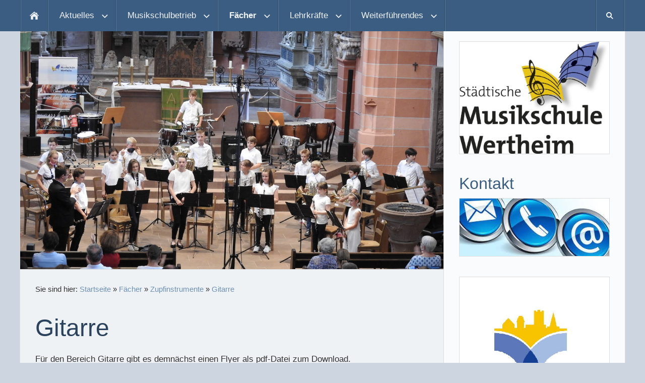

--- FILE ---
content_type: text/html
request_url: http://musikschule-wertheim.de/faecher/zupfinstrumente/gitarre/index.html
body_size: 3721
content:
<!DOCTYPE html>
<html lang="de">

<head>
<title>Gitarre</title>
<meta charset="ISO-8859-1" />
<meta http-equiv="X-UA-Compatible" content="IE=edge" />
<meta name="viewport" content="width=device-width, initial-scale=1.0">
<meta name="author" content="" />
<meta name="description" content="" />
<meta name="keywords" lang="de" content="" />
<meta name="generator" content="SIQUANDO Web 10 (#9089-3250)" />
<link rel="stylesheet" type="text/css" href="../../../assets/sf.css" />
<link rel="stylesheet" type="text/css" href="../../../assets/sd.css" />
<link rel="stylesheet" type="text/css" href="../../../assets/sc.css" />
<script src="../../../assets/jquery.js"></script>
<script src="../../../assets/navigation.js"></script>
<script src="../../../assets/vilnius.js"></script> 
<script src="../../../assets/common.js"></script>
</head>

<body>

<nav class="sqrnav">

<a href="#" class="sqrnavshow">Navigation öffnen</a>
<a href="#" class="sqrnavhide">Navigation schließen</a>
	
<ul>
	
<li class="sqrnavhome"><a href="../../../index.html"><span>Startseite</span></a></li>

<li class="sqrnavridge"></li>
<li class="sqrnavsearch"><a href="#"><span>Suchen nach</span></a>
<ul>
<li>
<form action="../../../fts.html">
<input type="text" name="criteria" id="searchcriteria"  />
</form>

</li>
</ul>
</li>
	
<li><a href="../../../aktuelles/index.html"><span>Aktuelles</span></a>
<ul>
<li><a href="../../../aktuelles/veranstaltungen/index.html"><span>Veranstaltungskalender</span></a>
</li>
<li><a href="../../../aktuelles/online-unterrichten/index.html"><span>online-Unterricht</span></a>
</li>
<li><a href="../../../aktuelles/info-tag/index.html"><span>Info-Tag</span></a>
</li>
<li><a href="../../../aktuelles/jugend-musiziert/index.html"><span>Jugend musiziert</span></a>
</li>
<li><a href="../../../aktuelles/ferien/index.html"><span>Ferien</span></a>
</li>
<li><a href="../../../aktuelles/generation-50/index.html"><span>Erwachsene im Unterricht</span></a>
</li>
<li><a href="../../../aktuelles/musik-und-intelligenz/index.html"><span>Musik und Intelligenz</span></a>
</li>
</ul>
</li>
<li><a href="../../../sekretariat/index.html"><span>Musikschulbetrieb</span></a>
<ul>
<li><a href="../../../sekretariat/allgemeines/index.html"><span>Allgemeines</span></a>
</li>
<li><a href="../../../sekretariat/fragen-und-antworten/index.html"><span>Fragen und Antworten</span></a>
</li>
<li><a href="../../../sekretariat/lageplan/index.html"><span>Lageplan</span></a>
</li>
<li><a href="../../../sekretariat/sekretariat/index.html"><span>Sekretariat</span></a>
</li>
<li><a href="../../../sekretariat/stefan/index.html"><span>Geb&uuml;hrenordnung</span></a>
</li>
<li><a href="../../../sekretariat/formulare-1/index.html"><span>Formulare</span></a>
<ul>
<li><a href="../../../sekretariat/formulare-1/anmeldung/index.html"><span>Anmeldung</span></a></li>
<li><a href="../../../sekretariat/formulare-1/leihvertrag/index.html"><span>Leihvertrag</span></a></li>
<li><a href="../../../sekretariat/formulare-1/beitritt-foerderverein/index.html"><span>Beitritt F&ouml;rderverein</span></a></li>
<li><a href="../../../sekretariat/formulare-1/ummeldungen/index.html"><span>&Auml;nderungsantrag</span></a></li>
</ul>
</li>
<li><a href="../../../sekretariat/kuendigung/index.html"><span>K&uuml;ndigung</span></a>
</li>
<li><a href="../../../sekretariat/familienpass/index.html"><span>Familienpass</span></a>
</li>
<li><a href="../../../sekretariat/lehrer-bereich/index.html"><span>Lehrerbereich</span></a>
<ul>
<li><a href="../../../sekretariat/lehrer-bereich/honorarabrechnung/index.html"><span>Honorarabrechnung</span></a></li>
<li><a href="../../../sekretariat/lehrer-bereich/erstattung-unterrichtsstunden/index.html"><span>Erstattung Unterrichtsstunden</span></a></li>
</ul>
</li>
<li><a href="../../../sekretariat/formulare/index.html"><span>Formulare</span></a>
</li>
</ul>
</li>
<li class="sqrnavactive"><a href="../../index.html"><span>F&auml;cher</span></a>
<ul>
<li><a href="../../elementare-musikerziehung/index.html"><span>Elementare Musikp&auml;dagogik</span></a>
<ul>
<li><a href="../../elementare-musikerziehung/musikwiege/index.html"><span>Musikgarten f&uuml;r Babys</span></a></li>
<li><a href="../../elementare-musikerziehung/kindermusikgarten/index.html"><span>Musikgarten Phase 1</span></a></li>
<li><a href="../../elementare-musikerziehung/musikalische-frueherziehung/index.html"><span>Musikalische Fr&uuml;herziehung</span></a></li>
<li><a href="../../elementare-musikerziehung/rhythmisch-musikalische-grundausbildung/index.html"><span>Rhythmisch-Musikalische Grundausbildung</span></a></li>
<li><a href="../../elementare-musikerziehung/kinderchor/index.html"><span>Singklasse</span></a></li>
</ul>
</li>
<li><a href="../../streichinstrumente/index.html"><span>Streichinstrumente</span></a>
<ul>
<li><a href="../../streichinstrumente/violine/index.html"><span>Violine</span></a></li>
</ul>
</li>
<li class="sqrnavactive"><a href="../index.html"><span>Zupfinstrumente</span></a>
<ul>
<li class="sqrnavactive"><a href="./index.html"><span>Gitarre</span></a></li>
<li><a href="../e-gitarre/index.html"><span>E-Gitarre</span></a></li>
<li><a href="../e-bass/index.html"><span>E-Bass</span></a></li>
<li><a href="../harfe/index.html"><span>Harfe</span></a></li>
</ul>
</li>
<li><a href="../../tasteninstrumente/index.html"><span>Tasteninstrumente</span></a>
<ul>
<li><a href="../../tasteninstrumente/klavier/index.html"><span>Klavier</span></a></li>
</ul>
</li>
<li><a href="../../blasinstrumente/index.html"><span>Holzblasinstrumente</span></a>
<ul>
<li><a href="../../blasinstrumente/blockfloete/index.html"><span>Blockfl&ouml;te</span></a></li>
<li><a href="../../blasinstrumente/klarinette/index.html"><span>Klarinette</span></a></li>
<li><a href="../../blasinstrumente/oboe/index.html"><span>Oboe</span></a></li>
<li><a href="../../blasinstrumente/querfloete/index.html"><span>Querfl&ouml;te</span></a></li>
<li><a href="../../blasinstrumente/saxophon/index.html"><span>Saxophon</span></a></li>
</ul>
</li>
<li><a href="../../blechblasinstrumente/index.html"><span>Blechblasinstrumente</span></a>
<ul>
<li><a href="../../blechblasinstrumente/horn/index.html"><span>Horn</span></a></li>
<li><a href="../../blechblasinstrumente/posaune/index.html"><span>Posaune</span></a></li>
<li><a href="../../blechblasinstrumente/trompete/index.html"><span>Trompete</span></a></li>
</ul>
</li>
<li><a href="../../schlaginstrumente/index.html"><span>Schlaginstrumente</span></a>
</li>
<li><a href="../../gesang/index.html"><span>Gesang</span></a>
<ul>
<li><a href="../../gesang/jazz-rock-pop-gesang/index.html"><span>Jazz-Rock-Pop Gesang</span></a></li>
<li><a href="../../gesang/klassischer-gesang/index.html"><span>Klassischer Gesang</span></a></li>
</ul>
</li>
<li><a href="../../ensembles-orchester/index.html"><span>Ensembles/Orchester</span></a>
<ul>
<li><a href="../../ensembles-orchester/blockfloeten-ensemble/index.html"><span>Blockfl&ouml;ten-Ensemble</span></a></li>
<li><a href="../../ensembles-orchester/jugendblasorchester/index.html"><span>Jugendblasorchester</span></a></li>
<li><a href="../../ensembles-orchester/klavierduo/index.html"><span>Klavierduo</span></a></li>
<li><a href="../../ensembles-orchester/new-ears-wind-band/index.html"><span>NEW EARS WIND BAND</span></a></li>
<li><a href="../../ensembles-orchester/rock-pop-band-i/index.html"><span>Pop und Rock Band</span></a></li>
<li><a href="../../ensembles-orchester/saxophon-ensemble/index.html"><span>Saxophon-Ensemble</span></a></li>
<li><a href="../../ensembles-orchester/wahlfach-orchester/index.html"><span>Wahlfach Orchester</span></a></li>
</ul>
</li>
</ul>
</li>
<li><a href="../../../fachbereiche/index.html"><span>Lehrkr&auml;fte</span></a>
<ul>
<li><a href="../../../fachbereiche/fb-1-elementare-musikerziehung/index.html"><span>Grundf&auml;cher</span></a>
<ul>
<li><a href="../../../fachbereiche/fb-1-elementare-musikerziehung/joachim-brandl/index.html"><span>Joachim Brandl</span></a></li>
<li><a href="../../../fachbereiche/fb-1-elementare-musikerziehung/anna-maria-genise/index.html"><span>Anna-Maria Genise</span></a></li>
<li><a href="../../../fachbereiche/fb-1-elementare-musikerziehung/larissa-morlang-1/index.html"><span>Larissa Morlang</span></a></li>
</ul>
</li>
<li><a href="../../../fachbereiche/fb-2-streichinstrumente/index.html"><span>Streichinstrumente</span></a>
<ul>
<li><a href="../../../fachbereiche/fb-2-streichinstrumente/annette-baechler/index.html"><span>Annette B&auml;chler</span></a></li>
<li><a href="../../../fachbereiche/fb-2-streichinstrumente/joachim-brandl/index.html"><span>Joachim Brandl</span></a></li>
<li><a href="../../../fachbereiche/fb-2-streichinstrumente/sinn-yang/index.html"><span>Sinn Yang</span></a></li>
</ul>
</li>
<li><a href="../../../fachbereiche/fb-3-zupfinstrumente/index.html"><span>Zupfinstrumente</span></a>
<ul>
<li><a href="../../../fachbereiche/fb-3-zupfinstrumente/dmitry-nikiforovi/index.html"><span>Dmitry Nikiforov</span></a></li>
<li><a href="../../../fachbereiche/fb-3-zupfinstrumente/noel-shutina/index.html"><span>Noel Shutina</span></a></li>
<li><a href="../../../fachbereiche/fb-3-zupfinstrumente/jakob-zur-horst-meyer/index.html"><span>Jakob zur Horst-Meyer</span></a></li>
</ul>
</li>
<li><a href="../../../fachbereiche/fb-4-tasteninstrumente/index.html"><span>Tasteninstrumente</span></a>
<ul>
<li><a href="../../../fachbereiche/fb-4-tasteninstrumente/fedra-blido/index.html"><span>Fedra Blido</span></a></li>
<li><a href="../../../fachbereiche/fb-4-tasteninstrumente/stefan-blido/index.html"><span>Stefan Blido</span></a></li>
<li><a href="../../../fachbereiche/fb-4-tasteninstrumente/benjamin-lafandi/index.html"><span>Benjamin Lafandi</span></a></li>
</ul>
</li>
<li><a href="../../../fachbereiche/fb-5-blasinstrumente/index.html"><span>Holzblasinstrumente</span></a>
<ul>
<li><a href="../../../fachbereiche/fb-5-blasinstrumente/julia-grimmer/index.html"><span>Julia Grimmer</span></a></li>
<li><a href="../../../fachbereiche/fb-5-blasinstrumente/verena-hillenbrand/index.html"><span>Verena Hillenbrand</span></a></li>
<li><a href="../../../fachbereiche/fb-5-blasinstrumente/charlotte-barden/index.html"><span>Marion Lohmann</span></a></li>
<li><a href="../../../fachbereiche/fb-5-blasinstrumente/martin-poth/index.html"><span>Martin Poth</span></a></li>
<li><a href="../../../fachbereiche/fb-5-blasinstrumente/eduard-prost/index.html"><span>Eduard Prost</span></a></li>
</ul>
</li>
<li><a href="../../../fachbereiche/fb-6-blechblasinstrumente/index.html"><span>Blechblasinstrumente</span></a>
<ul>
<li><a href="../../../fachbereiche/fb-6-blechblasinstrumente/lukas-fink/index.html"><span>Lukas Espenlaub</span></a></li>
<li><a href="../../../fachbereiche/fb-6-blechblasinstrumente/irmela-goldbach-rummel-1/index.html"><span>Michael Geiger</span></a></li>
</ul>
</li>
<li><a href="../../../fachbereiche/fb-6-schlaginstrumente/index.html"><span>Schlaginstrumente</span></a>
<ul>
<li><a href="../../../fachbereiche/fb-6-schlaginstrumente/alexander-berger/index.html"><span>Alexander Berger</span></a></li>
<li><a href="../../../fachbereiche/fb-6-schlaginstrumente/konrad-patzig/index.html"><span>Konrad Patzig</span></a></li>
</ul>
</li>
<li><a href="../../../fachbereiche/fb-7-gesang/index.html"><span>Gesang</span></a>
<ul>
<li><a href="../../../fachbereiche/fb-7-gesang/sonja-freitag/index.html"><span>Sonja Freitag</span></a></li>
<li><a href="../../../fachbereiche/fb-7-gesang/edeltraud-rupek/index.html"><span>Edeltraud Rupek</span></a></li>
</ul>
</li>
</ul>
</li>
<li><a href="../../../weiterfuehrendes/index.html"><span>Weiterf&uuml;hrendes</span></a>
<ul>
<li><a href="../../../weiterfuehrendes/musikschulrat/index.html"><span>Musikschulrat</span></a>
</li>
<li><a href="../../../weiterfuehrendes/elternbeirat/index.html"><span>Elternbeirat</span></a>
</li>
<li><a href="../../../weiterfuehrendes/foerderverein/index.html"><span>F&ouml;rderverein</span></a>
</li>
<li><a href="../../../weiterfuehrendes/schulinformationen/index.html"><span>Schulinformationen</span></a>
</li>
<li><a href="../../../weiterfuehrendes/presse/index.html"><span>Presse</span></a>
</li>
<li><a href="../../../weiterfuehrendes/musikzitate/index.html"><span>Musikzitate</span></a>
</li>
<li><a href="../../../weiterfuehrendes/ueben/index.html"><span>&Uuml;ben</span></a>
</li>
<li><a href="../../../weiterfuehrendes/theorie/index.html"><span>Musiktheorie</span></a>
</li>
<li><a href="../../../weiterfuehrendes/links/index.html"><span>Links</span></a>
</li>
</ul>
</li>
</ul>
</nav>

<div class="sqrmainarea">
<div class="sqrmaincontainer sqrwithsidebar">
<article class="content sqrcontent">

<header data-autoprogress="5">
<div id="headercontainer">

<img src="../../../images/s2dlogo.jpg" alt="" />
<div id="eyecatcherwait"></div>
</div>

</header>

<div class="sqrtoppad">
<div class="sqrpara">
<div id="sqrbreadcrumbs">

Sie sind hier:

<a href="../../../index.html">Startseite</a>

&raquo; <a href="../../index.html">F&auml;cher</a>
&raquo; <a href="../index.html">Zupfinstrumente</a>
&raquo; <a href="./index.html">Gitarre</a>
</div>
</div>
<div class="sqrpara">
<h1>Gitarre</h1>
</div>
<div class="sqrpara">
<p style="">F&uuml;r den Bereich Gitarre gibt es demn&auml;chst einen Flyer als pdf-Datei zum Download.<br/><br/>Im Sekretariat der St&auml;dtischen Musikschule gibt es zudem zum Nachschlagen und Ausleihen folgende B&uuml;cher:</p>
</div>
<div class="sqrpara">
<figure class="sqrfigr">
<a title="Musikinstrumente entdecken - Die Gitarre" class="sqrlblink" href="../../../images/musikinstrumente-entdecken_-die-gitarre.jpg">
<img width="640" height="825" src="../../../images/musikinstrumente-entdecken_-die-gitarre_640.jpg" class="sqrfigcontent" alt="Musikinstrumente entdecken - Die Gitarre" />

</a>
<figcaption>
<b>Musikinstrumente entdecken - Die Gitarre</b> </figcaption>
</figure>
<p style=""></p>
</div>
<div class="sqrpara">
<h2 id="0202589d710aba309">Info-Tag und Info-Woche</h2>
<p style="">Einmal j&auml;hrlich findet an der Musikschule Wertheim eine Info-Woche und ein Info-Tag statt.<br/>N&auml;here Angaben und Termine finden Sie <a class="link" title="" href="../../../aktuelles/info-tag/index.html">[hier]</a></p>
</div>
</div>
</article>

<aside class="sqrsidebar">
<div class="sqrtoppad">

<div class="sqrpara sqrparamobilefw">
<figure class="sqrfig">

<img width="768" height="573" src="../../../images/musikschulewertheim_logo-quadr_768.jpg" srcset="../../../images/musikschulewertheim_logo-quadr_768.jpg 768w, ../../../images/musikschulewertheim_logo-quadr_640.jpg 640w" sizes="100vw" class="sqrfigcontent" alt="" />

</figure></div>
<div class="sqrpara sqrparamobilefw">
<h2>Kontakt</h2>
<figure class="sqrfig">

<a href="../../../kontakt.html">
<img width="362" height="139" src="../../../images/index_768.jpg" srcset="../../../images/index_768.jpg 768w, ../../../images/index_640.jpg 640w" sizes="100vw" class="sqrfigcontent" alt="" />

</a>
</figure></div>
<div class="sqrpara sqrparamobilefw">
<figure class="sqrfig">

<img width="572" height="625" src="../../../images/logo-wertheim-klein-2._768.jpg" srcset="../../../images/logo-wertheim-klein-2._768.jpg 768w, ../../../images/logo-wertheim-klein-2._640.jpg 640w" sizes="100vw" class="sqrfigcontent" alt="" />

</figure></div>
</div>
</aside>

</div>


<footer>
<div class="sqrcommonlinks">
<a href="../../../kontakt.html">Kontakt</a>
<a href="../../../datenschutzerklaerung.html">Datenschutzerkl&auml;rung</a>
<a href="../../../impressum.html">Impressum</a>
<a href="../../../sitemap.html">Sitemap</a>
<a href="../../../disclaimer.html">Disclaimer</a>
</div>
</footer>



</div>


</body>

</html>
